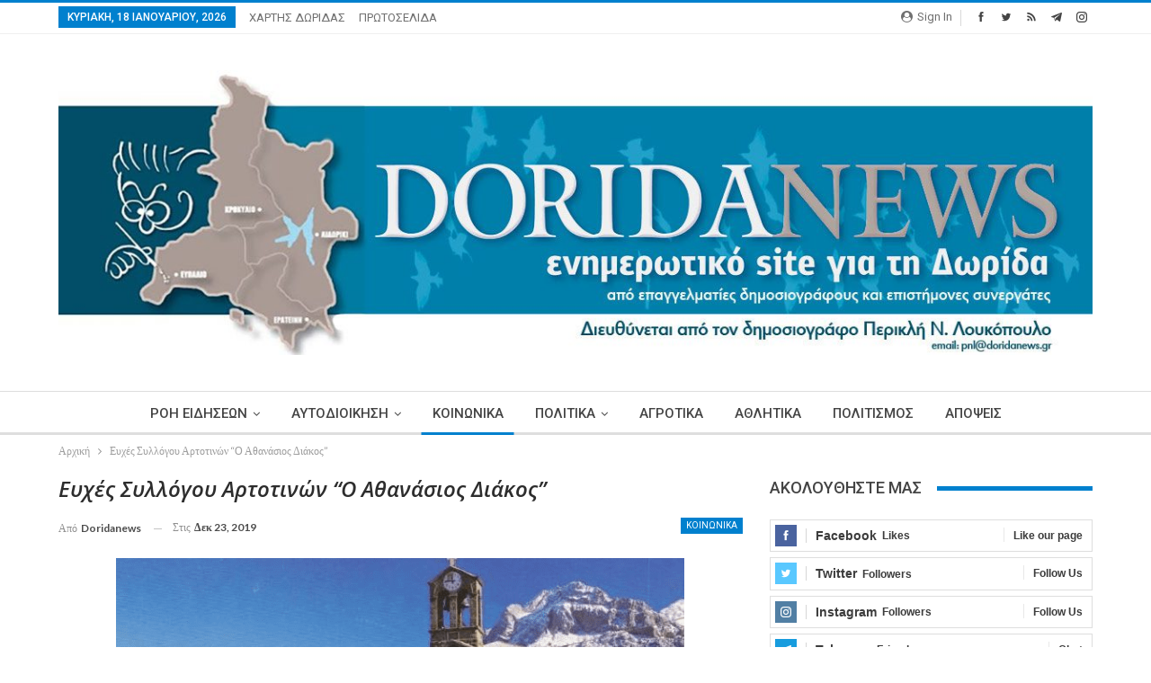

--- FILE ---
content_type: text/html; charset=utf-8
request_url: https://www.google.com/recaptcha/api2/aframe
body_size: 270
content:
<!DOCTYPE HTML><html><head><meta http-equiv="content-type" content="text/html; charset=UTF-8"></head><body><script nonce="8K9BVtjQvkx1Pcy1Nk5S9g">/** Anti-fraud and anti-abuse applications only. See google.com/recaptcha */ try{var clients={'sodar':'https://pagead2.googlesyndication.com/pagead/sodar?'};window.addEventListener("message",function(a){try{if(a.source===window.parent){var b=JSON.parse(a.data);var c=clients[b['id']];if(c){var d=document.createElement('img');d.src=c+b['params']+'&rc='+(localStorage.getItem("rc::a")?sessionStorage.getItem("rc::b"):"");window.document.body.appendChild(d);sessionStorage.setItem("rc::e",parseInt(sessionStorage.getItem("rc::e")||0)+1);localStorage.setItem("rc::h",'1768715276700');}}}catch(b){}});window.parent.postMessage("_grecaptcha_ready", "*");}catch(b){}</script></body></html>